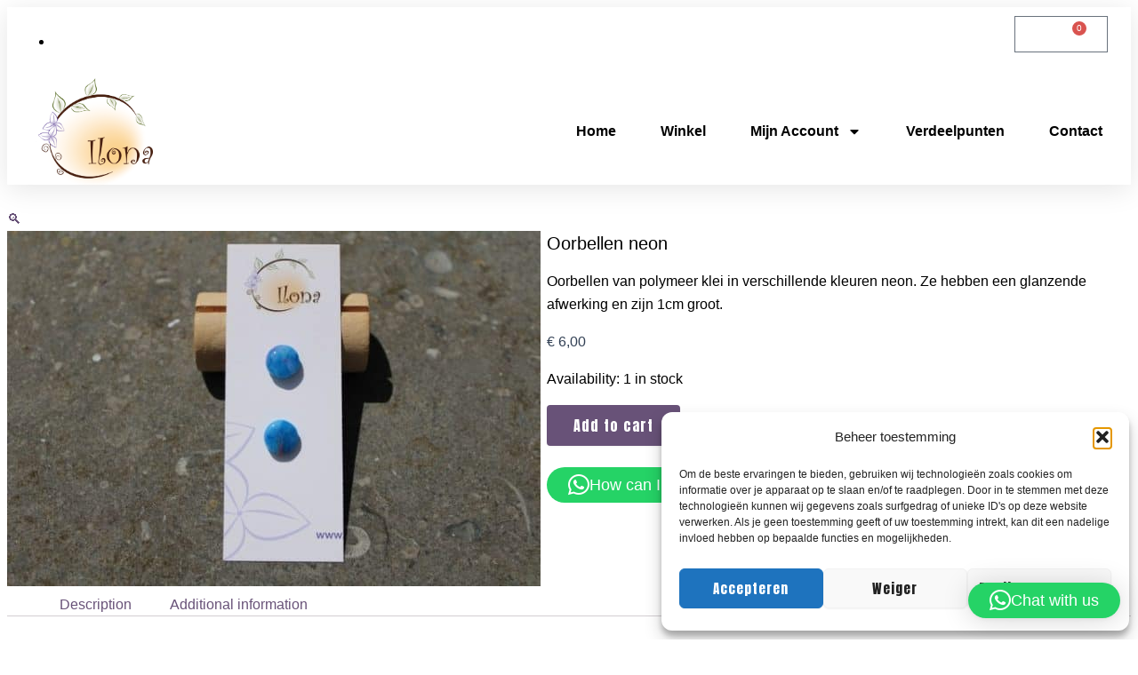

--- FILE ---
content_type: text/css
request_url: https://usercontent.one/wp/r-s-t.be/wp-content/uploads/elementor/css/post-186.css?media=1715507331?ver=1767687981
body_size: 2314
content:
.elementor-186 .elementor-element.elementor-element-39f1a61{--display:flex;--flex-direction:column;--container-widget-width:calc( ( 1 - var( --container-widget-flex-grow ) ) * 100% );--container-widget-height:initial;--container-widget-flex-grow:0;--container-widget-align-self:initial;--flex-wrap-mobile:wrap;--align-items:center;--gap:0px 0px;--row-gap:0px;--column-gap:0px;--flex-wrap:wrap;box-shadow:0px 5px 30px 0px rgba(0,0,0,0.1);--padding-top:0%;--padding-bottom:0%;--padding-left:0%;--padding-right:0%;--z-index:10;}.elementor-186 .elementor-element.elementor-element-fea734{--display:flex;--flex-direction:row;--container-widget-width:calc( ( 1 - var( --container-widget-flex-grow ) ) * 100% );--container-widget-height:100%;--container-widget-flex-grow:1;--container-widget-align-self:stretch;--flex-wrap-mobile:wrap;--justify-content:space-between;--align-items:stretch;--gap:10px 10px;--row-gap:10px;--column-gap:10px;--margin-top:-2px;--margin-bottom:0px;--margin-left:0px;--margin-right:0px;--padding-top:12px;--padding-bottom:12px;--padding-left:12px;--padding-right:12px;--z-index:1;}.elementor-186 .elementor-element.elementor-element-fea734:not(.elementor-motion-effects-element-type-background), .elementor-186 .elementor-element.elementor-element-fea734 > .elementor-motion-effects-container > .elementor-motion-effects-layer{background-color:var( --e-global-color-primary );}.elementor-186 .elementor-element.elementor-element-4a87be67{--display:flex;--flex-direction:row;--container-widget-width:calc( ( 1 - var( --container-widget-flex-grow ) ) * 100% );--container-widget-height:100%;--container-widget-flex-grow:1;--container-widget-align-self:stretch;--flex-wrap-mobile:wrap;--justify-content:flex-start;--align-items:center;--padding-top:0px;--padding-bottom:0px;--padding-left:0px;--padding-right:0px;}.elementor-186 .elementor-element.elementor-element-4a87be67.e-con{--flex-grow:0;--flex-shrink:0;}.elementor-widget-icon-list .elementor-icon-list-item:not(:last-child):after{border-color:var( --e-global-color-text );}.elementor-widget-icon-list .elementor-icon-list-icon i{color:var( --e-global-color-primary );}.elementor-widget-icon-list .elementor-icon-list-icon svg{fill:var( --e-global-color-primary );}.elementor-widget-icon-list .elementor-icon-list-item > .elementor-icon-list-text, .elementor-widget-icon-list .elementor-icon-list-item > a{font-family:var( --e-global-typography-text-font-family ), Sans-serif;font-weight:var( --e-global-typography-text-font-weight );}.elementor-widget-icon-list .elementor-icon-list-text{color:var( --e-global-color-secondary );}.elementor-186 .elementor-element.elementor-element-5415e131 .elementor-icon-list-items:not(.elementor-inline-items) .elementor-icon-list-item:not(:last-child){padding-block-end:calc(15px/2);}.elementor-186 .elementor-element.elementor-element-5415e131 .elementor-icon-list-items:not(.elementor-inline-items) .elementor-icon-list-item:not(:first-child){margin-block-start:calc(15px/2);}.elementor-186 .elementor-element.elementor-element-5415e131 .elementor-icon-list-items.elementor-inline-items .elementor-icon-list-item{margin-inline:calc(15px/2);}.elementor-186 .elementor-element.elementor-element-5415e131 .elementor-icon-list-items.elementor-inline-items{margin-inline:calc(-15px/2);}.elementor-186 .elementor-element.elementor-element-5415e131 .elementor-icon-list-items.elementor-inline-items .elementor-icon-list-item:after{inset-inline-end:calc(-15px/2);}.elementor-186 .elementor-element.elementor-element-5415e131 .elementor-icon-list-icon i{color:#ffffff;transition:color 0.3s;}.elementor-186 .elementor-element.elementor-element-5415e131 .elementor-icon-list-icon svg{fill:#ffffff;transition:fill 0.3s;}.elementor-186 .elementor-element.elementor-element-5415e131 .elementor-icon-list-item:hover .elementor-icon-list-icon i{color:#d3b574;}.elementor-186 .elementor-element.elementor-element-5415e131 .elementor-icon-list-item:hover .elementor-icon-list-icon svg{fill:#d3b574;}.elementor-186 .elementor-element.elementor-element-5415e131{--e-icon-list-icon-size:18px;--e-icon-list-icon-align:center;--e-icon-list-icon-margin:0 calc(var(--e-icon-list-icon-size, 1em) * 0.125);--icon-vertical-offset:0px;}.elementor-186 .elementor-element.elementor-element-5415e131 .elementor-icon-list-text{transition:color 0.3s;}.elementor-186 .elementor-element.elementor-element-d4412ea{--display:flex;--flex-direction:row;--container-widget-width:calc( ( 1 - var( --container-widget-flex-grow ) ) * 100% );--container-widget-height:100%;--container-widget-flex-grow:1;--container-widget-align-self:stretch;--flex-wrap-mobile:wrap;--justify-content:center;--align-items:center;--padding-top:0px;--padding-bottom:0px;--padding-left:0px;--padding-right:0px;}.elementor-186 .elementor-element.elementor-element-d4412ea.e-con{--flex-grow:0;--flex-shrink:0;}.elementor-widget-heading .elementor-heading-title{font-family:var( --e-global-typography-primary-font-family ), Sans-serif;font-weight:var( --e-global-typography-primary-font-weight );color:var( --e-global-color-primary );}.elementor-186 .elementor-element.elementor-element-6e0781c.elementor-element{--align-self:flex-end;}.elementor-186 .elementor-element.elementor-element-6e0781c .elementor-heading-title{font-family:"Roboto", Sans-serif;font-size:17px;font-weight:600;color:var( --e-global-color-astglobalcolor5 );}.elementor-186 .elementor-element.elementor-element-46cb5a2{--display:flex;--flex-direction:row;--container-widget-width:calc( ( 1 - var( --container-widget-flex-grow ) ) * 100% );--container-widget-height:100%;--container-widget-flex-grow:1;--container-widget-align-self:stretch;--flex-wrap-mobile:wrap;--justify-content:flex-end;--align-items:center;--padding-top:0px;--padding-bottom:0px;--padding-left:0px;--padding-right:0px;--z-index:5;}.elementor-186 .elementor-element.elementor-element-46cb5a2.e-con{--flex-grow:0;--flex-shrink:0;}.elementor-widget-woocommerce-menu-cart .elementor-menu-cart__toggle .elementor-button{font-family:var( --e-global-typography-primary-font-family ), Sans-serif;font-weight:var( --e-global-typography-primary-font-weight );}.elementor-widget-woocommerce-menu-cart .elementor-menu-cart__product-name a{font-family:var( --e-global-typography-primary-font-family ), Sans-serif;font-weight:var( --e-global-typography-primary-font-weight );}.elementor-widget-woocommerce-menu-cart .elementor-menu-cart__product-price{font-family:var( --e-global-typography-primary-font-family ), Sans-serif;font-weight:var( --e-global-typography-primary-font-weight );}.elementor-widget-woocommerce-menu-cart .elementor-menu-cart__footer-buttons .elementor-button{font-family:var( --e-global-typography-primary-font-family ), Sans-serif;font-weight:var( --e-global-typography-primary-font-weight );}.elementor-widget-woocommerce-menu-cart .elementor-menu-cart__footer-buttons a.elementor-button--view-cart{font-family:var( --e-global-typography-primary-font-family ), Sans-serif;font-weight:var( --e-global-typography-primary-font-weight );}.elementor-widget-woocommerce-menu-cart .elementor-menu-cart__footer-buttons a.elementor-button--checkout{font-family:var( --e-global-typography-primary-font-family ), Sans-serif;font-weight:var( --e-global-typography-primary-font-weight );}.elementor-widget-woocommerce-menu-cart .woocommerce-mini-cart__empty-message{font-family:var( --e-global-typography-primary-font-family ), Sans-serif;font-weight:var( --e-global-typography-primary-font-weight );}.elementor-186 .elementor-element.elementor-element-fbe36df{width:var( --container-widget-width, 97.154% );max-width:97.154%;--container-widget-width:97.154%;--container-widget-flex-grow:0;--main-alignment:right;--divider-style:solid;--subtotal-divider-style:solid;--elementor-remove-from-cart-button:none;--remove-from-cart-button:block;--toggle-button-text-color:var( --e-global-color-astglobalcolor5 );--toggle-button-icon-color:var( --e-global-color-astglobalcolor5 );--cart-border-style:none;--cart-footer-layout:1fr 1fr;--products-max-height-sidecart:calc(100vh - 240px);--products-max-height-minicart:calc(100vh - 385px);}.elementor-186 .elementor-element.elementor-element-fbe36df.elementor-element{--flex-grow:0;--flex-shrink:0;}.elementor-186 .elementor-element.elementor-element-fbe36df .widget_shopping_cart_content{--subtotal-divider-left-width:0;--subtotal-divider-right-width:0;}.elementor-186 .elementor-element.elementor-element-4cf4ccf8{--display:flex;--min-height:0px;--flex-direction:row;--container-widget-width:calc( ( 1 - var( --container-widget-flex-grow ) ) * 100% );--container-widget-height:100%;--container-widget-flex-grow:1;--container-widget-align-self:stretch;--flex-wrap-mobile:wrap;--justify-content:space-between;--align-items:center;--gap:10px 10px;--row-gap:10px;--column-gap:10px;--margin-top:0px;--margin-bottom:0px;--margin-left:0px;--margin-right:0px;--padding-top:15px;--padding-bottom:15px;--padding-left:12px;--padding-right:12px;--z-index:0;}.elementor-186 .elementor-element.elementor-element-4cf4ccf8:not(.elementor-motion-effects-element-type-background), .elementor-186 .elementor-element.elementor-element-4cf4ccf8 > .elementor-motion-effects-container > .elementor-motion-effects-layer{background-color:var( --e-global-color-8fa12e1 );}.elementor-widget-theme-site-logo .widget-image-caption{color:var( --e-global-color-text );font-family:var( --e-global-typography-text-font-family ), Sans-serif;font-weight:var( --e-global-typography-text-font-weight );}.elementor-186 .elementor-element.elementor-element-80f2f21{width:var( --container-widget-width, 11% );max-width:11%;--container-widget-width:11%;--container-widget-flex-grow:0;}.elementor-186 .elementor-element.elementor-element-80f2f21 > .elementor-widget-container{margin:-15px 0px -20px 0px;}.elementor-186 .elementor-element.elementor-element-80f2f21.elementor-element{--flex-grow:0;--flex-shrink:0;}.elementor-186 .elementor-element.elementor-element-80f2f21 img{width:100%;max-width:100%;opacity:1;}.elementor-widget-nav-menu .elementor-nav-menu .elementor-item{font-family:var( --e-global-typography-primary-font-family ), Sans-serif;font-weight:var( --e-global-typography-primary-font-weight );}.elementor-widget-nav-menu .elementor-nav-menu--main .elementor-item{color:var( --e-global-color-text );fill:var( --e-global-color-text );}.elementor-widget-nav-menu .elementor-nav-menu--main .elementor-item:hover,
					.elementor-widget-nav-menu .elementor-nav-menu--main .elementor-item.elementor-item-active,
					.elementor-widget-nav-menu .elementor-nav-menu--main .elementor-item.highlighted,
					.elementor-widget-nav-menu .elementor-nav-menu--main .elementor-item:focus{color:var( --e-global-color-accent );fill:var( --e-global-color-accent );}.elementor-widget-nav-menu .elementor-nav-menu--main:not(.e--pointer-framed) .elementor-item:before,
					.elementor-widget-nav-menu .elementor-nav-menu--main:not(.e--pointer-framed) .elementor-item:after{background-color:var( --e-global-color-accent );}.elementor-widget-nav-menu .e--pointer-framed .elementor-item:before,
					.elementor-widget-nav-menu .e--pointer-framed .elementor-item:after{border-color:var( --e-global-color-accent );}.elementor-widget-nav-menu{--e-nav-menu-divider-color:var( --e-global-color-text );}.elementor-widget-nav-menu .elementor-nav-menu--dropdown .elementor-item, .elementor-widget-nav-menu .elementor-nav-menu--dropdown  .elementor-sub-item{font-family:var( --e-global-typography-accent-font-family ), Sans-serif;font-weight:var( --e-global-typography-accent-font-weight );}.elementor-186 .elementor-element.elementor-element-52001209 .elementor-menu-toggle{margin-left:auto;background-color:#ffffff;}.elementor-186 .elementor-element.elementor-element-52001209 .elementor-nav-menu .elementor-item{font-family:"Montserrat", Sans-serif;font-size:16px;font-weight:600;text-transform:capitalize;}.elementor-186 .elementor-element.elementor-element-52001209 .elementor-nav-menu--main .elementor-item{color:var( --e-global-color-primary );fill:var( --e-global-color-primary );padding-left:0px;padding-right:0px;}.elementor-186 .elementor-element.elementor-element-52001209 .elementor-nav-menu--main .elementor-item:hover,
					.elementor-186 .elementor-element.elementor-element-52001209 .elementor-nav-menu--main .elementor-item.elementor-item-active,
					.elementor-186 .elementor-element.elementor-element-52001209 .elementor-nav-menu--main .elementor-item.highlighted,
					.elementor-186 .elementor-element.elementor-element-52001209 .elementor-nav-menu--main .elementor-item:focus{color:var( --e-global-color-accent );fill:var( --e-global-color-accent );}.elementor-186 .elementor-element.elementor-element-52001209 .elementor-nav-menu--main:not(.e--pointer-framed) .elementor-item:before,
					.elementor-186 .elementor-element.elementor-element-52001209 .elementor-nav-menu--main:not(.e--pointer-framed) .elementor-item:after{background-color:var( --e-global-color-secondary );}.elementor-186 .elementor-element.elementor-element-52001209 .e--pointer-framed .elementor-item:before,
					.elementor-186 .elementor-element.elementor-element-52001209 .e--pointer-framed .elementor-item:after{border-color:var( --e-global-color-secondary );}.elementor-186 .elementor-element.elementor-element-52001209 .elementor-nav-menu--main .elementor-item.elementor-item-active{color:var( --e-global-color-primary );}.elementor-186 .elementor-element.elementor-element-52001209 .e--pointer-framed .elementor-item:before{border-width:0px;}.elementor-186 .elementor-element.elementor-element-52001209 .e--pointer-framed.e--animation-draw .elementor-item:before{border-width:0 0 0px 0px;}.elementor-186 .elementor-element.elementor-element-52001209 .e--pointer-framed.e--animation-draw .elementor-item:after{border-width:0px 0px 0 0;}.elementor-186 .elementor-element.elementor-element-52001209 .e--pointer-framed.e--animation-corners .elementor-item:before{border-width:0px 0 0 0px;}.elementor-186 .elementor-element.elementor-element-52001209 .e--pointer-framed.e--animation-corners .elementor-item:after{border-width:0 0px 0px 0;}.elementor-186 .elementor-element.elementor-element-52001209 .e--pointer-underline .elementor-item:after,
					 .elementor-186 .elementor-element.elementor-element-52001209 .e--pointer-overline .elementor-item:before,
					 .elementor-186 .elementor-element.elementor-element-52001209 .e--pointer-double-line .elementor-item:before,
					 .elementor-186 .elementor-element.elementor-element-52001209 .e--pointer-double-line .elementor-item:after{height:0px;}.elementor-186 .elementor-element.elementor-element-52001209{--e-nav-menu-horizontal-menu-item-margin:calc( 50px / 2 );}.elementor-186 .elementor-element.elementor-element-52001209 .elementor-nav-menu--main:not(.elementor-nav-menu--layout-horizontal) .elementor-nav-menu > li:not(:last-child){margin-bottom:50px;}.elementor-186 .elementor-element.elementor-element-52001209 .elementor-nav-menu--dropdown a, .elementor-186 .elementor-element.elementor-element-52001209 .elementor-menu-toggle{color:#16163f;fill:#16163f;}.elementor-186 .elementor-element.elementor-element-52001209 .elementor-nav-menu--dropdown a:hover,
					.elementor-186 .elementor-element.elementor-element-52001209 .elementor-nav-menu--dropdown a:focus,
					.elementor-186 .elementor-element.elementor-element-52001209 .elementor-nav-menu--dropdown a.elementor-item-active,
					.elementor-186 .elementor-element.elementor-element-52001209 .elementor-nav-menu--dropdown a.highlighted,
					.elementor-186 .elementor-element.elementor-element-52001209 .elementor-menu-toggle:hover,
					.elementor-186 .elementor-element.elementor-element-52001209 .elementor-menu-toggle:focus{color:#d3b574;}.elementor-186 .elementor-element.elementor-element-52001209 .elementor-nav-menu--dropdown a:hover,
					.elementor-186 .elementor-element.elementor-element-52001209 .elementor-nav-menu--dropdown a:focus,
					.elementor-186 .elementor-element.elementor-element-52001209 .elementor-nav-menu--dropdown a.elementor-item-active,
					.elementor-186 .elementor-element.elementor-element-52001209 .elementor-nav-menu--dropdown a.highlighted{background-color:rgba(0,0,0,0);}.elementor-186 .elementor-element.elementor-element-52001209 .elementor-nav-menu--dropdown a.elementor-item-active{color:#d3b574;background-color:rgba(0,0,0,0);}.elementor-186 .elementor-element.elementor-element-52001209 .elementor-nav-menu--dropdown .elementor-item, .elementor-186 .elementor-element.elementor-element-52001209 .elementor-nav-menu--dropdown  .elementor-sub-item{font-family:"Montserrat", Sans-serif;font-size:16px;font-weight:400;}.elementor-186 .elementor-element.elementor-element-52001209 .elementor-nav-menu--main .elementor-nav-menu--dropdown, .elementor-186 .elementor-element.elementor-element-52001209 .elementor-nav-menu__container.elementor-nav-menu--dropdown{box-shadow:0px 15px 20px 0px rgba(0,0,0,0.1);}.elementor-186 .elementor-element.elementor-element-52001209 .elementor-nav-menu--dropdown a{padding-left:10px;padding-right:10px;padding-top:20px;padding-bottom:20px;}.elementor-186 .elementor-element.elementor-element-52001209 .elementor-nav-menu--main > .elementor-nav-menu > li > .elementor-nav-menu--dropdown, .elementor-186 .elementor-element.elementor-element-52001209 .elementor-nav-menu__container.elementor-nav-menu--dropdown{margin-top:15px !important;}.elementor-186 .elementor-element.elementor-element-52001209 div.elementor-menu-toggle{color:#16163f;}.elementor-186 .elementor-element.elementor-element-52001209 div.elementor-menu-toggle svg{fill:#16163f;}.elementor-theme-builder-content-area{height:400px;}.elementor-location-header:before, .elementor-location-footer:before{content:"";display:table;clear:both;}@media(min-width:768px){.elementor-186 .elementor-element.elementor-element-fea734{--content-width:1600px;}.elementor-186 .elementor-element.elementor-element-4a87be67{--width:40%;}.elementor-186 .elementor-element.elementor-element-d4412ea{--width:20%;}.elementor-186 .elementor-element.elementor-element-46cb5a2{--width:40%;}.elementor-186 .elementor-element.elementor-element-4cf4ccf8{--content-width:1200px;}}@media(max-width:1024px) and (min-width:768px){.elementor-186 .elementor-element.elementor-element-4a87be67{--width:28%;}.elementor-186 .elementor-element.elementor-element-d4412ea{--width:36.872%;}.elementor-186 .elementor-element.elementor-element-46cb5a2{--width:28%;}}@media(max-width:1024px){.elementor-186 .elementor-element.elementor-element-fea734{--padding-top:27px;--padding-bottom:27px;--padding-left:15px;--padding-right:15px;}.elementor-186 .elementor-element.elementor-element-4cf4ccf8{--padding-top:20px;--padding-bottom:20px;--padding-left:15px;--padding-right:15px;}.elementor-186 .elementor-element.elementor-element-52001209 .elementor-nav-menu--main > .elementor-nav-menu > li > .elementor-nav-menu--dropdown, .elementor-186 .elementor-element.elementor-element-52001209 .elementor-nav-menu__container.elementor-nav-menu--dropdown{margin-top:20px !important;}}@media(max-width:767px){.elementor-186 .elementor-element.elementor-element-fea734{--justify-content:center;--padding-top:15px;--padding-bottom:15px;--padding-left:15px;--padding-right:15px;}.elementor-186 .elementor-element.elementor-element-4a87be67{--width:10%;--flex-direction:row-reverse;--container-widget-width:initial;--container-widget-height:100%;--container-widget-flex-grow:1;--container-widget-align-self:stretch;--flex-wrap-mobile:wrap-reverse;--justify-content:flex-end;}.elementor-186 .elementor-element.elementor-element-d4412ea{--width:53.828%;--flex-direction:row-reverse;--container-widget-width:initial;--container-widget-height:100%;--container-widget-flex-grow:1;--container-widget-align-self:stretch;--flex-wrap-mobile:wrap-reverse;--justify-content:flex-end;}.elementor-186 .elementor-element.elementor-element-6e0781c.elementor-element{--align-self:center;}.elementor-186 .elementor-element.elementor-element-6e0781c{text-align:center;}.elementor-186 .elementor-element.elementor-element-6e0781c .elementor-heading-title{font-size:13px;}.elementor-186 .elementor-element.elementor-element-46cb5a2{--width:25.529%;--flex-direction:row-reverse;--container-widget-width:initial;--container-widget-height:100%;--container-widget-flex-grow:1;--container-widget-align-self:stretch;--flex-wrap-mobile:wrap-reverse;--justify-content:flex-start;}.elementor-186 .elementor-element.elementor-element-fbe36df{--main-alignment:right;}.elementor-186 .elementor-element.elementor-element-80f2f21{width:var( --container-widget-width, 62.458px );max-width:62.458px;--container-widget-width:62.458px;--container-widget-flex-grow:0;}.elementor-186 .elementor-element.elementor-element-52001209 .elementor-nav-menu--dropdown .elementor-item, .elementor-186 .elementor-element.elementor-element-52001209 .elementor-nav-menu--dropdown  .elementor-sub-item{font-size:16px;}.elementor-186 .elementor-element.elementor-element-52001209 .elementor-nav-menu--dropdown a{padding-top:24px;padding-bottom:24px;}.elementor-186 .elementor-element.elementor-element-52001209 .elementor-nav-menu--main > .elementor-nav-menu > li > .elementor-nav-menu--dropdown, .elementor-186 .elementor-element.elementor-element-52001209 .elementor-nav-menu__container.elementor-nav-menu--dropdown{margin-top:20px !important;}}